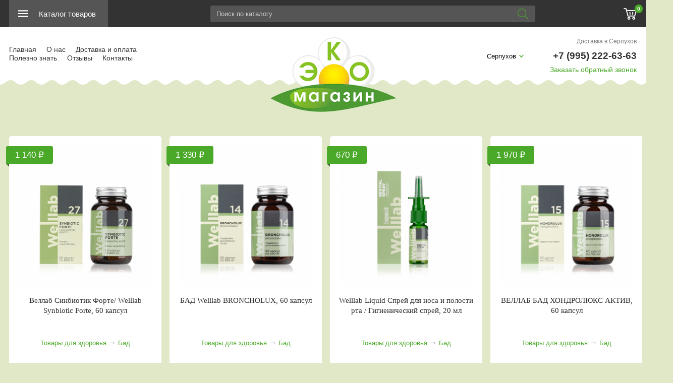

--- FILE ---
content_type: text/html; charset=utf-8
request_url: https://serpykhov.magazin-bezhimii.ru/
body_size: 9834
content:
<!DOCTYPE html>
<html lang="ru">
<head> 
                <title>Интернет-магазин экологически чистых товаров в Серпухове</title>
                
                
				<meta charset="utf-8" />
                <meta name="Description" content="Магазин экологически чистых товаров" />
                <meta name="Keywords" content="Магазин экологически чистых товаров" />
		<meta name='yandex-verification' content='77ac6fa7e1aca1dd' />
		<meta name="viewport" content="width=device-width, initial-scale=1, user-scalable=no" />
		 
		

				
	<link rel="stylesheet" href="/cash/style17.css" type="text/css" media="screen" />




	

	




 
</head>

<body style='background:#ededed'>
        
 <nav style="" class="pushy pushy-left"><ul><ul><li><a style='color:#fff' href='/'>Главная</a></li><li><a style='color:#fff;' href='/catalog/kosmetika'>Косметика</a></li><li><a style='color:#fff;' href='/catalog/bytovye-sredstva'>Бытовые средства</a></li><li><a style='color:#fff;' href='/catalog/ukhod-za-polostu-rta'>Уход за полостью рта</a></li><li><a style='color:#fff;' href='/catalog/ukhod-za-detmi'>Уход за детьми</a></li><li><a style='color:#fff;' href='/catalog/bioprodukty'>Биопродукты</a></li><li><a style='color:#fff;' href='/catalog/zhenskaya-gigiena'>Женская гигиена</a></li><li><a style='color:#fff;' href='/catalog/tovary-dlya-doma'>Товары для дома</a></li><li><a style='color:#fff;' href='/catalog/efirnye-masla'>Ароматерапия</a></li><li><a style='color:#fff;' href='/catalog/tovary-dlya-zdorovya'>Товары для здоровья</a></li></ul><li><a style='color:#fff' href=''></a></li></ul></nav>
<div class="site-overlay"></div>		<div id="container_out">
					<div id="menu_top">
	<div id="menu_top2"><div class="my-flex-container">
	
	<div class="my-flex-block"><div id="top_menu2"><div class="menu-btn">&nbsp;</div></div><div class="prime_menu2"><a class='add_cat2' rel='' href='/catalog'><span>Каталог товаров</span></a></div></div><div class="my-flex-block" style="flex-grow:3;"><div class="search_desc">

<form action="/view_search.php" method="GET" id="search_form">	

<div style="padding-left:30px;margin-top:0px">
		
<input placeholder="Поиск по каталогу" type="text" id="input_search" autocomplete="off" name="search_s" style="width:calc(100% - 35px);position:relative;" value="" />
<input type="submit" name="submit_search" id="submit_search" value="&nbsp;"  title="Найти" />
		<div id="result_search" style="display:none"></div>
</div>	
</form>


</div>	
	</div><div class="my-flex-block"><a href="#" id="search_mobile">&nbsp;</a><span id="search_mobile_out"></span><div id="cart_bottom_div"><div class="card_empty">
<div class="cart_bord_right">&nbsp;<span>0</span></div>

</div></div></div></div>	
	
	</div>
	
<div class="popuprel13">
<div class="popuprel13_2">
<div class="popuprel13_3">
</div>
</div>
</div>


		</div>		
			<div style='width:100%;position:absolute;z-index:99999999999999999999999999999999999999999999999999999999999999999999999999999999999'><div style='max-width:1240px;margin:0 auto'><div id='open_menu3'></div></div></div><div id="header_out">

	<div id="header">

<div class="my-flex-container">
		<div class="my-flex-block">
	
	<ul id="cssmenu_top_right2" style="padding:20px 18px;max-width:370px"><li><a href='/'>Главная</a></li><li><a href='/o-magazine'>О нас</a></li><li><a href='/kak-kupit'>Доставка и оплата</a></li><li><a href='/chitaem-sostav'>Полезно знать</a></li><li><a href='/response'>Отзывы</a></li><li><a href='/kontakt'>Контакты</a></li></ul>


	</div>
<div class="my-flex-block">

<div id='logo_new'><a href='/'><img src='http://magazin-bezhimii.ru/content/photo/full/20230628135338.png' alt='Интернет-магазин экологически чистых товаров «Эко-Магазин»' title='Интернет-магазин экологически чистых товаров «Эко-Магазин»' /></a></div>	</div>

<div class="my-flex-block">
<div class="my-flex-block33">
	<div class='tel_out_3'>
	<!--<a href="#" class="add_call_post call_back_post">Перезвонить Вам?</a>-->
			<span id="geo_ipspan"></span>
<a href='#' id='change_gorod'>Серпухов</a>	</div>
	
	<div class='tel_out_4'>
<div class='tel_out'><div style="margin-bottom:14px"><a href="/kak-kupit" class="kak_kupit">Доставка в Серпухов</a></div><div class='tel_top2'>+7 (995) 222-63-63</div><div style="margin-top:9px"><a href="#" rel="" class="add_post_call">Заказать обратный звонок</a></div></div>
	</div></div>
	</div>
	</div>

	

	</div><!-- #header-->
	</div><!-- #header_out-->
	<div style='background:#e0e8c8 url(/content/volna.png) repeat-x bottom;height:10px'></div>	<div style="clear:both"></div>
	

	
<div id="wrapper_0">
			
            <div class='content1280_out'><div class='content1280' style='padding:70px 0px 20px 0px'><div id='slide_new'><div class="wrap_tovar"><div style='position:relative;'><div class='label_price'><span style='font-size:17px;font-weight: 300;color:#fff'>1 140 ₽</span></div><div class='categ_2'><a style='display:block;width:100%;height:100%;background: url(http://magazin-bezhimii.ru/content/photo/full/07027_img1.jpg) no-repeat top center;background-size: cover;height:280px;' title='Веллаб Синбиотик Форте/ Welllab Synbiotic Forte, 60 капсул' href='/catalog/tovary-dlya-zdorovya/bad/vellab-sinbiotik-forte--Welllab-synbiotic-forte-60-kapsul'><img src='http://magazin-bezhimii.ru/content/photo/full/07027_img1.jpg' alt='Веллаб Синбиотик Форте/ Welllab Synbiotic Forte, 60 капсул' /></a></div><div style='height:65px;overflow:hidden'><p class='categ_title'><a href='/catalog/tovary-dlya-zdorovya/bad/vellab-sinbiotik-forte--Welllab-synbiotic-forte-60-kapsul'>Веллаб Синбиотик Форте/ Welllab Synbiotic Forte, 60 капсул</a></p></div></div><div style='height:65px;overflow:hidden;margin-top:20px'><div style='padding:0px 18px;text-align:center'><a style='font-size:13px' href='/catalog/tovary-dlya-zdorovya'>Товары для здоровья</a> <span style='color:#999'>&rarr;</span> <a style='font-size:13px' href='/catalog/tovary-dlya-zdorovya/bad'>Бад</a></div></div></div><div class="wrap_tovar"><div style='position:relative;'><div class='label_price'><span style='font-size:17px;font-weight: 300;color:#fff'>1 330 ₽</span></div><div class='categ_2'><a style='display:block;width:100%;height:100%;background: url(http://magazin-bezhimii.ru/content/photo/full/07014_img1.jpg) no-repeat top center;background-size: cover;height:280px;' title='БАД Welllab BRONCHOLUX, 60 капсул' href='/catalog/tovary-dlya-zdorovya/bad/bad-Welllab-broncholux-60-kapsul'><img src='http://magazin-bezhimii.ru/content/photo/full/07014_img1.jpg' alt='БАД Welllab BRONCHOLUX, 60 капсул' /></a></div><div style='height:65px;overflow:hidden'><p class='categ_title'><a href='/catalog/tovary-dlya-zdorovya/bad/bad-Welllab-broncholux-60-kapsul'>БАД Welllab BRONCHOLUX, 60 капсул</a></p></div></div><div style='height:65px;overflow:hidden;margin-top:20px'><div style='padding:0px 18px;text-align:center'><a style='font-size:13px' href='/catalog/tovary-dlya-zdorovya'>Товары для здоровья</a> <span style='color:#999'>&rarr;</span> <a style='font-size:13px' href='/catalog/tovary-dlya-zdorovya/bad'>Бад</a></div></div></div><div class="wrap_tovar"><div style='position:relative;'><div class='label_price'><span style='font-size:17px;font-weight: 300;color:#fff'>670 ₽</span></div><div class='categ_2'><a style='display:block;width:100%;height:100%;background: url(http://magazin-bezhimii.ru/content/photo/full/00333_img1.jpg) no-repeat top center;background-size: cover;height:280px;' title='Welllab Liquid Спрей для носа и полости рта / Гигиенический спрей, 20 мл' href='/catalog/tovary-dlya-zdorovya/bad/Welllab-liquid-sprei-dlya-nosa-i-polosti-rta---gigienicheskii-sprei-20-ml'><img src='http://magazin-bezhimii.ru/content/photo/full/00333_img1.jpg' alt='Welllab Liquid Спрей для носа и полости рта / Гигиенический спрей, 20 мл' /></a></div><div style='height:65px;overflow:hidden'><p class='categ_title'><a href='/catalog/tovary-dlya-zdorovya/bad/Welllab-liquid-sprei-dlya-nosa-i-polosti-rta---gigienicheskii-sprei-20-ml'>Welllab Liquid Спрей для носа и полости рта / Гигиенический спрей, 20 мл</a></p></div></div><div style='height:65px;overflow:hidden;margin-top:20px'><div style='padding:0px 18px;text-align:center'><a style='font-size:13px' href='/catalog/tovary-dlya-zdorovya'>Товары для здоровья</a> <span style='color:#999'>&rarr;</span> <a style='font-size:13px' href='/catalog/tovary-dlya-zdorovya/bad'>Бад</a></div></div></div><div class="wrap_tovar"><div style='position:relative;'><div class='label_price'><span style='font-size:17px;font-weight: 300;color:#fff'>1 970 ₽</span></div><div class='categ_2'><a style='display:block;width:100%;height:100%;background: url(http://magazin-bezhimii.ru/content/photo/full/07041_img1.jpg) no-repeat top center;background-size: cover;height:280px;' title='ВЕЛЛАБ БАД ХОНДРОЛЮКС АКТИВ, 60 капсул' href='/catalog/tovary-dlya-zdorovya/bad/vellab-bad-khondroluks-aktiv-60-kapsul'><img src='http://magazin-bezhimii.ru/content/photo/full/07041_img1.jpg' alt='ВЕЛЛАБ БАД ХОНДРОЛЮКС АКТИВ, 60 капсул' /></a></div><div style='height:65px;overflow:hidden'><p class='categ_title'><a href='/catalog/tovary-dlya-zdorovya/bad/vellab-bad-khondroluks-aktiv-60-kapsul'>ВЕЛЛАБ БАД ХОНДРОЛЮКС АКТИВ, 60 капсул</a></p></div></div><div style='height:65px;overflow:hidden;margin-top:20px'><div style='padding:0px 18px;text-align:center'><a style='font-size:13px' href='/catalog/tovary-dlya-zdorovya'>Товары для здоровья</a> <span style='color:#999'>&rarr;</span> <a style='font-size:13px' href='/catalog/tovary-dlya-zdorovya/bad'>Бад</a></div></div></div><div class="wrap_tovar"><div style='position:relative;'><div class='label_price'><span style='font-size:17px;font-weight: 300;color:#fff'>1 190 ₽</span></div><div class='categ_2'><a style='display:block;width:100%;height:100%;background: url(http://magazin-bezhimii.ru/content/photo/full/07051_img1.jpg) no-repeat top center;background-size: cover;height:280px;' title='ВЕЛЛАБ БАД В- КОМПЛЕКС АКТИВ, 60 капсул' href='/catalog/tovary-dlya-zdorovya/bad/vellab-bad-v--kompleks-aktiv-60-kapsul'><img src='http://magazin-bezhimii.ru/content/photo/full/07051_img1.jpg' alt='ВЕЛЛАБ БАД В- КОМПЛЕКС АКТИВ, 60 капсул' /></a></div><div style='height:65px;overflow:hidden'><p class='categ_title'><a href='/catalog/tovary-dlya-zdorovya/bad/vellab-bad-v--kompleks-aktiv-60-kapsul'>ВЕЛЛАБ БАД В- КОМПЛЕКС АКТИВ, 60 капсул</a></p></div></div><div style='height:65px;overflow:hidden;margin-top:20px'><div style='padding:0px 18px;text-align:center'><a style='font-size:13px' href='/catalog/tovary-dlya-zdorovya'>Товары для здоровья</a> <span style='color:#999'>&rarr;</span> <a style='font-size:13px' href='/catalog/tovary-dlya-zdorovya/bad'>Бад</a></div></div></div><div class="wrap_tovar"><div style='position:relative;'><div class='label_price'><span style='font-size:17px;font-weight: 300;color:#fff'>1 760 ₽</span></div><div class='categ_2'><a style='display:block;width:100%;height:100%;background: url(http://magazin-bezhimii.ru/content/photo/full/07055_img1.jpg) no-repeat top center;background-size: cover;height:280px;' title='ВЕЛЛАБ БАД ИНДОЛ-3 ВИТА, 60 капсул' href='/catalog/tovary-dlya-zdorovya/bad/vellab-bad-indol-3-vita-60-kapsul'><img src='http://magazin-bezhimii.ru/content/photo/full/07055_img1.jpg' alt='ВЕЛЛАБ БАД ИНДОЛ-3 ВИТА, 60 капсул' /></a></div><div style='height:65px;overflow:hidden'><p class='categ_title'><a href='/catalog/tovary-dlya-zdorovya/bad/vellab-bad-indol-3-vita-60-kapsul'>ВЕЛЛАБ БАД ИНДОЛ-3 ВИТА, 60 капсул</a></p></div></div><div style='height:65px;overflow:hidden;margin-top:20px'><div style='padding:0px 18px;text-align:center'><a style='font-size:13px' href='/catalog/tovary-dlya-zdorovya'>Товары для здоровья</a> <span style='color:#999'>&rarr;</span> <a style='font-size:13px' href='/catalog/tovary-dlya-zdorovya/bad'>Бад</a></div></div></div><div class="wrap_tovar"><div style='position:relative;'><div class='label_price'><span style='font-size:17px;font-weight: 300;color:#fff'>1 850 ₽</span></div><div class='categ_2'><a style='display:block;width:100%;height:100%;background: url(http://magazin-bezhimii.ru/content/photo/full/07031_img1.jpg) no-repeat top center;background-size: cover;height:280px;' title='ВЕЛЛАБ БАД АНГИОЛЮКС ФОРТЕ, 60 капсул' href='/catalog/tovary-dlya-zdorovya/bad/vellab-bad-angioluks-forte-60-kapsul'><img src='http://magazin-bezhimii.ru/content/photo/full/07031_img1.jpg' alt='ВЕЛЛАБ БАД АНГИОЛЮКС ФОРТЕ, 60 капсул' /></a></div><div style='height:65px;overflow:hidden'><p class='categ_title'><a href='/catalog/tovary-dlya-zdorovya/bad/vellab-bad-angioluks-forte-60-kapsul'>ВЕЛЛАБ БАД АНГИОЛЮКС ФОРТЕ, 60 капсул</a></p></div></div><div style='height:65px;overflow:hidden;margin-top:20px'><div style='padding:0px 18px;text-align:center'><a style='font-size:13px' href='/catalog/tovary-dlya-zdorovya'>Товары для здоровья</a> <span style='color:#999'>&rarr;</span> <a style='font-size:13px' href='/catalog/tovary-dlya-zdorovya/bad'>Бад</a></div></div></div><div class="wrap_tovar"><div style='position:relative;'><div class='label_price'><span style='font-size:17px;font-weight: 300;color:#fff'>1 350 ₽</span></div><div class='categ_2'><a style='display:block;width:100%;height:100%;background: url(http://magazin-bezhimii.ru/content/photo/full/07035_img1.jpg) no-repeat top center;background-size: cover;height:280px;' title='ВЕЛЛАБ БАД С-КОМПЛЕКС ПЛЮС, 60 капсул' href='/catalog/tovary-dlya-zdorovya/bad/vellab-bad-s-kompleks-plus-60-kapsul'><img src='http://magazin-bezhimii.ru/content/photo/full/07035_img1.jpg' alt='ВЕЛЛАБ БАД С-КОМПЛЕКС ПЛЮС, 60 капсул' /></a></div><div style='height:65px;overflow:hidden'><p class='categ_title'><a href='/catalog/tovary-dlya-zdorovya/bad/vellab-bad-s-kompleks-plus-60-kapsul'>ВЕЛЛАБ БАД С-КОМПЛЕКС ПЛЮС, 60 капсул</a></p></div></div><div style='height:65px;overflow:hidden;margin-top:20px'><div style='padding:0px 18px;text-align:center'><a style='font-size:13px' href='/catalog/tovary-dlya-zdorovya'>Товары для здоровья</a> <span style='color:#999'>&rarr;</span> <a style='font-size:13px' href='/catalog/tovary-dlya-zdorovya/bad'>Бад</a></div></div></div><div class="wrap_tovar"><div style='position:relative;'><div class='label_price'><span style='font-size:17px;font-weight: 300;color:#fff'>1 350 ₽</span></div><div class='categ_2'><a style='display:block;width:100%;height:100%;background: url(http://magazin-bezhimii.ru/content/photo/full/07060_img1.jpg) no-repeat top center;background-size: cover;height:280px;' title='WELLLAB БАД АНТИСВИТ КОНТРОЛ, 60 капсул' href='/catalog/tovary-dlya-zdorovya/bad/Welllab-bad-antisvit-kontrol-60-kapsul'><img src='http://magazin-bezhimii.ru/content/photo/full/07060_img1.jpg' alt='WELLLAB БАД АНТИСВИТ КОНТРОЛ, 60 капсул' /></a></div><div style='height:65px;overflow:hidden'><p class='categ_title'><a href='/catalog/tovary-dlya-zdorovya/bad/Welllab-bad-antisvit-kontrol-60-kapsul'>WELLLAB БАД АНТИСВИТ КОНТРОЛ, 60 капсул</a></p></div></div><div style='height:65px;overflow:hidden;margin-top:20px'><div style='padding:0px 18px;text-align:center'><a style='font-size:13px' href='/catalog/tovary-dlya-zdorovya'>Товары для здоровья</a> <span style='color:#999'>&rarr;</span> <a style='font-size:13px' href='/catalog/tovary-dlya-zdorovya/bad'>Бад</a></div></div></div><div class="wrap_tovar"><div style='position:relative;'><div class='label_price'><span style='font-size:17px;font-weight: 300;color:#fff'>1 850 ₽</span></div><div class='categ_2'><a style='display:block;width:100%;height:100%;background: url(http://magazin-bezhimii.ru/content/photo/full/07029_img1.jpg) no-repeat top center;background-size: cover;height:280px;' title='ВЕЛЛАБ БАД КАРДИО КОМПЛЕКС, 60 капсул' href='/catalog/tovary-dlya-zdorovya/bad/vellab-bad-kardio-kompleks-60-kapsul'><img src='http://magazin-bezhimii.ru/content/photo/full/07029_img1.jpg' alt='ВЕЛЛАБ БАД КАРДИО КОМПЛЕКС, 60 капсул' /></a></div><div style='height:65px;overflow:hidden'><p class='categ_title'><a href='/catalog/tovary-dlya-zdorovya/bad/vellab-bad-kardio-kompleks-60-kapsul'>ВЕЛЛАБ БАД КАРДИО КОМПЛЕКС, 60 капсул</a></p></div></div><div style='height:65px;overflow:hidden;margin-top:20px'><div style='padding:0px 18px;text-align:center'><a style='font-size:13px' href='/catalog/tovary-dlya-zdorovya'>Товары для здоровья</a> <span style='color:#999'>&rarr;</span> <a style='font-size:13px' href='/catalog/tovary-dlya-zdorovya/bad'>Бад</a></div></div></div><div class="wrap_tovar"><div style='position:relative;'><div class='label_price'><span style='font-size:17px;font-weight: 300;color:#fff'>1 480 ₽</span></div><div class='categ_2'><a style='display:block;width:100%;height:100%;background: url(http://magazin-bezhimii.ru/content/photo/full/07012_img1.jpg) no-repeat top center;background-size: cover;height:280px;' title='БАД Welllab DIGESTORIUM, 60 капсул' href='/catalog/tovary-dlya-zdorovya/bad/bad-Welllab-digestorium-60-kapsul'><img src='http://magazin-bezhimii.ru/content/photo/full/07012_img1.jpg' alt='БАД Welllab DIGESTORIUM, 60 капсул' /></a></div><div style='height:65px;overflow:hidden'><p class='categ_title'><a href='/catalog/tovary-dlya-zdorovya/bad/bad-Welllab-digestorium-60-kapsul'>БАД Welllab DIGESTORIUM, 60 капсул</a></p></div></div><div style='height:65px;overflow:hidden;margin-top:20px'><div style='padding:0px 18px;text-align:center'><a style='font-size:13px' href='/catalog/tovary-dlya-zdorovya'>Товары для здоровья</a> <span style='color:#999'>&rarr;</span> <a style='font-size:13px' href='/catalog/tovary-dlya-zdorovya/bad'>Бад</a></div></div></div><div class="wrap_tovar"><div style='position:relative;'><div class='label_price'><span style='font-size:17px;font-weight: 300;color:#fff'>1 520 ₽</span></div><div class='categ_2'><a style='display:block;width:100%;height:100%;background: url(http://magazin-bezhimii.ru/content/photo/full/07036_img1.jpg) no-repeat top center;background-size: cover;height:280px;' title='ВЕЛЛАБ БАД АНТИСОР АКТИВ, 60 капсул' href='/catalog/tovary-dlya-zdorovya/bad/vellab-bad-antisor-aktiv-60-kapsul'><img src='http://magazin-bezhimii.ru/content/photo/full/07036_img1.jpg' alt='ВЕЛЛАБ БАД АНТИСОР АКТИВ, 60 капсул' /></a></div><div style='height:65px;overflow:hidden'><p class='categ_title'><a href='/catalog/tovary-dlya-zdorovya/bad/vellab-bad-antisor-aktiv-60-kapsul'>ВЕЛЛАБ БАД АНТИСОР АКТИВ, 60 капсул</a></p></div></div><div style='height:65px;overflow:hidden;margin-top:20px'><div style='padding:0px 18px;text-align:center'><a style='font-size:13px' href='/catalog/tovary-dlya-zdorovya'>Товары для здоровья</a> <span style='color:#999'>&rarr;</span> <a style='font-size:13px' href='/catalog/tovary-dlya-zdorovya/bad'>Бад</a></div></div></div><div class="wrap_tovar"><div style='position:relative;'><div class='label_price'><span style='font-size:17px;font-weight: 300;color:#fff'>760 ₽</span></div><div class='categ_2'><a style='display:block;width:100%;height:100%;background: url(http://magazin-bezhimii.ru/content/photo/full/07122_img1.jpg) no-repeat top center;background-size: cover;height:280px;' title='БАД Mumiyo with chlorella, spirulina & royal jelly, 30 капсул' href='/catalog/tovary-dlya-zdorovya/bad/bad-mumiyo-with-chlorella-spirulina---royal-jelly-30-kapsul'><img src='http://magazin-bezhimii.ru/content/photo/full/07122_img1.jpg' alt='БАД Mumiyo with chlorella, spirulina & royal jelly, 30 капсул' /></a></div><div style='height:65px;overflow:hidden'><p class='categ_title'><a href='/catalog/tovary-dlya-zdorovya/bad/bad-mumiyo-with-chlorella-spirulina---royal-jelly-30-kapsul'>БАД Mumiyo with chlorella, spirulina & royal jelly, 30 капсул</a></p></div></div><div style='height:65px;overflow:hidden;margin-top:20px'><div style='padding:0px 18px;text-align:center'><a style='font-size:13px' href='/catalog/tovary-dlya-zdorovya'>Товары для здоровья</a> <span style='color:#999'>&rarr;</span> <a style='font-size:13px' href='/catalog/tovary-dlya-zdorovya/bad'>Бад</a></div></div></div><div class="wrap_tovar"><div style='position:relative;'><div class='label_price'><span style='font-size:17px;font-weight: 300;color:#fff'>1 190 ₽</span></div><div class='categ_2'><a style='display:block;width:100%;height:100%;background: url(http://magazin-bezhimii.ru/content/photo/full/07054_img1.jpg) no-repeat top center;background-size: cover;height:280px;' title='ВЕЛЛАБ БАД ИммуноХИТ АКТИВ, 60 капсул' href='/catalog/tovary-dlya-zdorovya/bad/vellab-bad-immunokhit-aktiv-60-kapsul'><img src='http://magazin-bezhimii.ru/content/photo/full/07054_img1.jpg' alt='ВЕЛЛАБ БАД ИммуноХИТ АКТИВ, 60 капсул' /></a></div><div style='height:65px;overflow:hidden'><p class='categ_title'><a href='/catalog/tovary-dlya-zdorovya/bad/vellab-bad-immunokhit-aktiv-60-kapsul'>ВЕЛЛАБ БАД ИммуноХИТ АКТИВ, 60 капсул</a></p></div></div><div style='height:65px;overflow:hidden;margin-top:20px'><div style='padding:0px 18px;text-align:center'><a style='font-size:13px' href='/catalog/tovary-dlya-zdorovya'>Товары для здоровья</a> <span style='color:#999'>&rarr;</span> <a style='font-size:13px' href='/catalog/tovary-dlya-zdorovya/bad'>Бад</a></div></div></div><div class="wrap_tovar"><div style='position:relative;'><div class='label_price'><span style='font-size:17px;font-weight: 300;color:#fff'>2 350 ₽</span></div><div class='categ_2'><a style='display:block;width:100%;height:100%;background: url(http://magazin-bezhimii.ru/content/photo/full/06093_img1.jpg) no-repeat top center;background-size: cover;height:280px;' title='Green Fiber CARE SET Laska Mini Набор для очищения кожи лица, шеи и декольте' href='/catalog/tovary-dlya-doma/salfetki/green-fiber-care-set-laska-mini-nabor-dlya-ochischeniya-kozhi-lica-shei-i-dekolte'><img src='http://magazin-bezhimii.ru/content/photo/full/06093_img1.jpg' alt='Green Fiber CARE SET Laska Mini Набор для очищения кожи лица, шеи и декольте' /></a></div><div style='height:65px;overflow:hidden'><p class='categ_title'><a href='/catalog/tovary-dlya-doma/salfetki/green-fiber-care-set-laska-mini-nabor-dlya-ochischeniya-kozhi-lica-shei-i-dekolte'>Green Fiber CARE SET Laska Mini Набор для очищения кожи лица, шеи и декольте</a></p></div></div><div style='height:65px;overflow:hidden;margin-top:20px'><div style='padding:0px 18px;text-align:center'><a style='font-size:13px' href='/catalog/tovary-dlya-doma'>Товары для дома</a> <span style='color:#999'>&rarr;</span> <a style='font-size:13px' href='/catalog/tovary-dlya-doma/salfetki'>Салфетки</a></div></div></div><div class="wrap_tovar"><div style='position:relative;'><div class='label_price'><span style='font-size:17px;font-weight: 300;color:#fff'>1 120 ₽</span></div><div class='categ_2'><a style='display:block;width:100%;height:100%;background: url(http://magazin-bezhimii.ru/content/photo/full/07128_img1.jpg) no-repeat top center;background-size: cover;height:280px;' title='БАД Веллаб Кальций & K2/ Welllab Calcium & K2, 60 капсул' href='/catalog/tovary-dlya-zdorovya/bad/bad-vellab-kalcii---k2--Welllab-calcium---k2-60-kapsul'><img src='http://magazin-bezhimii.ru/content/photo/full/07128_img1.jpg' alt='БАД Веллаб Кальций & K2/ Welllab Calcium & K2, 60 капсул' /></a></div><div style='height:65px;overflow:hidden'><p class='categ_title'><a href='/catalog/tovary-dlya-zdorovya/bad/bad-vellab-kalcii---k2--Welllab-calcium---k2-60-kapsul'>БАД Веллаб Кальций & K2/ Welllab Calcium & K2, 60 капсул</a></p></div></div><div style='height:65px;overflow:hidden;margin-top:20px'><div style='padding:0px 18px;text-align:center'><a style='font-size:13px' href='/catalog/tovary-dlya-zdorovya'>Товары для здоровья</a> <span style='color:#999'>&rarr;</span> <a style='font-size:13px' href='/catalog/tovary-dlya-zdorovya/bad'>Бад</a></div></div></div><div class="wrap_tovar"><div style='position:relative;'><div class='label_price'><span style='font-size:17px;font-weight: 300;color:#fff'>1 200 ₽</span></div><div class='categ_2'><a style='display:block;width:100%;height:100%;background: url(http://magazin-bezhimii.ru/content/photo/full/06090_img1.jpg) no-repeat top center;background-size: cover;height:280px;' title='Green Fiber CARE 6, Варежка мягкая коралловая' href='/catalog/tovary-dlya-doma/salfetki/green-fiber-care-6-varezhka-myagkaya-korallovaya'><img src='http://magazin-bezhimii.ru/content/photo/full/06090_img1.jpg' alt='Green Fiber CARE 6, Варежка мягкая коралловая' /></a></div><div style='height:65px;overflow:hidden'><p class='categ_title'><a href='/catalog/tovary-dlya-doma/salfetki/green-fiber-care-6-varezhka-myagkaya-korallovaya'>Green Fiber CARE 6, Варежка мягкая коралловая</a></p></div></div><div style='height:65px;overflow:hidden;margin-top:20px'><div style='padding:0px 18px;text-align:center'><a style='font-size:13px' href='/catalog/tovary-dlya-doma'>Товары для дома</a> <span style='color:#999'>&rarr;</span> <a style='font-size:13px' href='/catalog/tovary-dlya-doma/salfetki'>Салфетки</a></div></div></div><div class="wrap_tovar"><div style='position:relative;'><div class='label_price'><span style='font-size:17px;font-weight: 300;color:#fff'>690 ₽</span></div><div class='categ_2'><a style='display:block;width:100%;height:100%;background: url(http://magazin-bezhimii.ru/content/photo/full/07121_img1.jpg) no-repeat top center;background-size: cover;height:280px;' title='БАД Welllab Element Dihydroquercetin with A, C, E, 30 капсул' href='/catalog/tovary-dlya-zdorovya/bad/bad-Welllab-element-dihydroquercetin-with-a-c-e-30-kapsul'><img src='http://magazin-bezhimii.ru/content/photo/full/07121_img1.jpg' alt='БАД Welllab Element Dihydroquercetin with A, C, E, 30 капсул' /></a></div><div style='height:65px;overflow:hidden'><p class='categ_title'><a href='/catalog/tovary-dlya-zdorovya/bad/bad-Welllab-element-dihydroquercetin-with-a-c-e-30-kapsul'>БАД Welllab Element Dihydroquercetin with A, C, E, 30 капсул</a></p></div></div><div style='height:65px;overflow:hidden;margin-top:20px'><div style='padding:0px 18px;text-align:center'><a style='font-size:13px' href='/catalog/tovary-dlya-zdorovya'>Товары для здоровья</a> <span style='color:#999'>&rarr;</span> <a style='font-size:13px' href='/catalog/tovary-dlya-zdorovya/bad'>Бад</a></div></div></div><div class="wrap_tovar"><div style='position:relative;'><div class='label_price'><span style='font-size:17px;font-weight: 300;color:#fff'>1 500 ₽</span></div><div class='categ_2'><a style='display:block;width:100%;height:100%;background: url(http://magazin-bezhimii.ru/content/photo/full/07053_img1.jpg) no-repeat top center;background-size: cover;height:280px;' title='Welllab VISION COMPLEX' href='/catalog/tovary-dlya-zdorovya/bad/Welllab-vision-complex'><img src='http://magazin-bezhimii.ru/content/photo/full/07053_img1.jpg' alt='Welllab VISION COMPLEX' /></a></div><div style='height:65px;overflow:hidden'><p class='categ_title'><a href='/catalog/tovary-dlya-zdorovya/bad/Welllab-vision-complex'>Welllab VISION COMPLEX</a></p></div></div><div style='height:65px;overflow:hidden;margin-top:20px'><div style='padding:0px 18px;text-align:center'><a style='font-size:13px' href='/catalog/tovary-dlya-zdorovya'>Товары для здоровья</a> <span style='color:#999'>&rarr;</span> <a style='font-size:13px' href='/catalog/tovary-dlya-zdorovya/bad'>Бад</a></div></div></div><div class="wrap_tovar"><div style='position:relative;'><div class='label_price'><span style='font-size:17px;font-weight: 300;color:#fff'>1 290 ₽</span></div><div class='categ_2'><a style='display:block;width:100%;height:100%;background: url(http://magazin-bezhimii.ru/content/photo/full/06072_img1.jpg) no-repeat top center;background-size: cover;height:280px;' title='Green Fiber AUTO A5, Автополотенце для сухой уборки, серо-зеленое' href='/catalog/tovary-dlya-doma/salfetki/green-fiber-auto-a5-avtopolotence-dlya-sukhoi-uborki-sero-zelenoe'><img src='http://magazin-bezhimii.ru/content/photo/full/06072_img1.jpg' alt='Green Fiber AUTO A5, Автополотенце для сухой уборки, серо-зеленое' /></a></div><div style='height:65px;overflow:hidden'><p class='categ_title'><a href='/catalog/tovary-dlya-doma/salfetki/green-fiber-auto-a5-avtopolotence-dlya-sukhoi-uborki-sero-zelenoe'>Green Fiber AUTO A5, Автополотенце для сухой уборки, серо-зеленое</a></p></div></div><div style='height:65px;overflow:hidden;margin-top:20px'><div style='padding:0px 18px;text-align:center'><a style='font-size:13px' href='/catalog/tovary-dlya-doma'>Товары для дома</a> <span style='color:#999'>&rarr;</span> <a style='font-size:13px' href='/catalog/tovary-dlya-doma/salfetki'>Салфетки</a></div></div></div>






</div></div></div>			
			
			
        



			

	<div id="middle444">
		
	<div id="middle2">
	
	<div class="middle_0"><div id="container">
			<div id="content">
			<div id="content0">	
	<div><div><div style='background:#e0e8c8 url(/content/volna_top.png) repeat-x bottom;height:10px'></div><div style='background:#fff'><div style='max-width:1280px;margin:0 auto;padding:0px 0px 30px 0px;text-align:center'><div style='padding:40px 18px 20px 18px'><h1>Интернет - магазин натуральных товаров&nbsp;</h1>
<p>Здесь вы всегда сможете сделать правильный выбор только натуральных и полезных товаров!&nbsp;</p>
<p><span style="letter-spacing: 0em;">Мы отправляем заказы не только по россии, но и во все страны (почтой, до пунктов самовывоза,транспортными компаниями, курьерской службой) <br />вы можете оплатить свой заказ при получении (наложенным платежом)!&nbsp;<br /></span><span style="letter-spacing: 0em;">Заказы отправляются только после согласования стоимости и условий отправки!</span></p></div></div></div><div style='background:#fff'><div style='max-width:1280px;margin:0 auto;padding:0px 0px 60px 0px;text-align:center'><div style='padding:0px 18px 20px 18px;'><h2>Каталог продукции</h2></div><div style='padding:0px 0px 0px 0px'><div id='open_subcat_out333' style='margin:0px 0px;padding:0'><div class='cat_50_index'><div class='cat_01_index'><div class='cat_00_index_img' style='background: url(http://magazin-bezhimii.ru/content/photo/full/202307031636141.png) no-repeat top center;background-size: cover;height:230px;'><a style='display:block;width:100%;height:100%;text-decoration:none' title='Косметика' href='/catalog/kosmetika'>&nbsp;</a></div><div class='cat_01_a'><a href='/catalog/kosmetika'>Косметика</a></div>
			<div style='margin-top:5px;font-size:13px;height:30px;text-align:left'><div><a class='cat_01_a2' href='/catalog/kosmetika/naturalnaya-kosmetika-dlya-lica'>Косметика для лица</a><a class='cat_01_a2' href='/catalog/kosmetika/naturalnye-dezodoranty'>Дезодоранты</a><a class='cat_01_a2' href='/catalog/kosmetika/naturalnaya-kosmetika-dlya-tela'>Косметика для тела</a><a class='cat_01_a2' href='/catalog/kosmetika/organicheskaya-kosmetika-dlya-volos'>Косметика для волос</a><a class='cat_01_a2' href='/catalog/kosmetika/naturalnaya-dekorativnaya-kosmetika'>Декоративная косметика</a><a class='cat_01_a2' href='/catalog/kosmetika'>Еще</a></div></div>
			</div>
			</div><div class='cat_00_index'><div class='cat_01_index'><div class='cat_00_index_img' style='background: url(http://magazin-bezhimii.ru/content/photo/full/202307031642531.png) no-repeat top center;background-size: cover;height:230px;'><a style='display:block;width:100%;height:100%;text-decoration:none' title='Бытовые средства' href='/catalog/bytovye-sredstva'>&nbsp;</a></div><div class='cat_01_a'><a href='/catalog/bytovye-sredstva'>Бытовые средства</a></div>
			<div style='margin-top:5px;font-size:13px;height:30px;text-align:left'><div><a class='cat_01_a2' href='/catalog/bytovye-sredstva/naturalnye-sredstva-dlya-stirki'>Средства для стирки</a><a class='cat_01_a2' href='/catalog/bytovye-sredstva/naturalnye-sredstva-dlya-uborki'>Средства для уборки</a><a class='cat_01_a2' href='/catalog/bytovye-sredstva/naturalnye-sredstva-dlya-mytya-posudy'>Средства для мытья посуды</a></div></div>
			</div>
			</div><div class='cat_00_index'><div class='cat_01_index'><div class='cat_00_index_img' style='background: url(http://magazin-bezhimii.ru/content/photo/full/202307031644541.png) no-repeat top center;background-size: cover;height:230px;'><a style='display:block;width:100%;height:100%;text-decoration:none' title='Уход за полостью рта' href='/catalog/ukhod-za-polostu-rta'>&nbsp;</a></div><div class='cat_01_a'><a href='/catalog/ukhod-za-polostu-rta'>Уход за полостью рта</a></div>
			<div style='margin-top:5px;font-size:13px;height:30px;text-align:left'><div><a class='cat_01_a2' href='/catalog/ukhod-za-polostu-rta/naturalnye-zubnye-pasty'>Натуральные зубные пасты</a><a class='cat_01_a2' href='/catalog/ukhod-za-polostu-rta/zubnye-poroshki'>Зубные порошки</a></div></div>
			</div>
			</div><div class='cat_00_index'><div class='cat_01_index'><div class='cat_00_index_img' style='background: url(http://magazin-bezhimii.ru/content/photo/full/202307031646051.png) no-repeat top center;background-size: cover;height:230px;'><a style='display:block;width:100%;height:100%;text-decoration:none' title='Уход за детьми' href='/catalog/ukhod-za-detmi'>&nbsp;</a></div><div class='cat_01_a'><a href='/catalog/ukhod-za-detmi'>Уход за детьми</a></div>
			<div style='margin-top:5px;font-size:13px;height:30px;text-align:left'><div><a class='cat_01_a2' href='/catalog/ukhod-za-detmi/kosmetika'>Косметика</a><a class='cat_01_a2' href='/catalog/ukhod-za-detmi/dlya-kupaniya'>Для купания</a><a class='cat_01_a2' href='/catalog/ukhod-za-detmi/dlya-stirki'>Для стирки</a><a class='cat_01_a2' href='/catalog/ukhod-za-detmi'>Еще</a></div></div>
			</div>
			</div><div class='cat_50_index'><div class='cat_01_index'><div class='cat_00_index_img' style='background: url(http://magazin-bezhimii.ru/content/photo/full/202307041620321.png) no-repeat top center;background-size: cover;height:230px;'><a style='display:block;width:100%;height:100%;text-decoration:none' title='Биопродукты' href='/catalog/bioprodukty'>&nbsp;</a></div><div class='cat_01_a'><a href='/catalog/bioprodukty'>Биопродукты</a></div>
			<div style='margin-top:5px;font-size:13px;height:30px;text-align:left'><div><a class='cat_01_a2' href='/catalog/bioprodukty/chai'>Чай</a><a class='cat_01_a2' href='/catalog/bioprodukty/funkcionalnoe-pitanie'>Функциональное питание</a><a class='cat_01_a2' href='/catalog/bioprodukty/ledency-i-napitki'>Леденцы и напитки</a></div></div>
			</div>
			</div><div class='cat_00_index'><div class='cat_01_index'><div class='cat_00_index_img' style='background: url(http://magazin-bezhimii.ru/content/photo/full/202307031648571.png) no-repeat top center;background-size: cover;height:230px;'><a style='display:block;width:100%;height:100%;text-decoration:none' title='Женская гигиена' href='/catalog/zhenskaya-gigiena'>&nbsp;</a></div><div class='cat_01_a'><a href='/catalog/zhenskaya-gigiena'>Женская гигиена</a></div>
			<div style='margin-top:5px;font-size:13px;height:30px;text-align:left'><div><a class='cat_01_a2' href='/catalog/zhenskaya-gigiena/prokladki'>Прокладки</a><a class='cat_01_a2' href='/catalog/zhenskaya-gigiena/kremy-geli-mylo-maslo'>Средства для женской интимной гигиены</a></div></div>
			</div>
			</div><div class='cat_50_index'><div class='cat_01_index'><div class='cat_00_index_img' style='background: url(http://magazin-bezhimii.ru/content/photo/full/202307041617421.png) no-repeat top center;background-size: cover;height:230px;'><a style='display:block;width:100%;height:100%;text-decoration:none' title='Товары для дома' href='/catalog/tovary-dlya-doma'>&nbsp;</a></div><div class='cat_01_a'><a href='/catalog/tovary-dlya-doma'>Товары для дома</a></div>
			<div style='margin-top:5px;font-size:13px;height:30px;text-align:left'><div><a class='cat_01_a2' href='/catalog/tovary-dlya-doma/salfetki'>Салфетки</a><a class='cat_01_a2' href='/catalog/tovary-dlya-doma/shvabry'>Швабры</a></div></div>
			</div>
			</div><div class='cat_00_index'><div class='cat_01_index'><div class='cat_00_index_img' style='background: url(http://magazin-bezhimii.ru/content/photo/full/202307041630021.png) no-repeat top center;background-size: cover;height:230px;'><a style='display:block;width:100%;height:100%;text-decoration:none' title='Ароматерапия' href='/catalog/efirnye-masla'>&nbsp;</a></div><div class='cat_01_a'><a href='/catalog/efirnye-masla'>Ароматерапия</a></div>
			<div style='margin-top:5px;font-size:13px;height:30px;text-align:left'><div><a class='cat_01_a2' href='/catalog/efirnye-masla/efirnye-masla'>Эфирные масла</a><a class='cat_01_a2' href='/catalog/efirnye-masla/aromarollery'>Аромароллеры</a><a class='cat_01_a2' href='/catalog/efirnye-masla/sredstva-ot-komarov'>Средства от комаров</a></div></div>
			</div>
			</div><div class='cat_00_index'><div class='cat_01_index'><div class='cat_00_index_img' style='background: url(http://magazin-bezhimii.ru/content/photo/full/202307041633591.png) no-repeat top center;background-size: cover;height:230px;'><a style='display:block;width:100%;height:100%;text-decoration:none' title='Товары для здоровья' href='/catalog/tovary-dlya-zdorovya'>&nbsp;</a></div><div class='cat_01_a'><a href='/catalog/tovary-dlya-zdorovya'>Товары для здоровья</a></div>
			<div style='margin-top:5px;font-size:13px;height:30px;text-align:left'></div>
			</div>
			</div></div></div><p><a class="slide_a" href="/catalog/">Показать полный каталог</a></p></div></div><div style='background:#e0e8c8 url(/content/volna.png) repeat-x bottom;height:10px'></div><div style='background:#e0e8c8'><div style='max-width:1280px;margin:0 auto;padding:0px 0px 40px 0px'><div><div style='padding:45px 18px 45px 18px;text-align:center'><h2>Производители</h2></div><div class='sob-width'><div class='photo_slide_out_index'><div class='photo_slide_out'><div class='photo_slide_img' style='background: url(http://magazin-bezhimii.ru//content/photo/full/20230703135935.png) no-repeat center center;background-size: contain;'><a style='display:block;width:100%;height:100%' href='/brand/hemp-beauty-collection'>&nbsp;</a></div></div>
					 <div class='photo_slide_title'><a href='/brand/hemp-beauty-collection'>Hemp Beauty Collection</a></div>
					 
					 <div class='photo_slide_title_kol'>16 товаров</div>
					 
					 </div><div class='photo_slide_out_index'><div class='photo_slide_out'><div class='photo_slide_img' style='background: url(http://magazin-bezhimii.ru//content/photo/full/202307031525201.png) no-repeat center center;background-size: contain;'><a style='display:block;width:100%;height:100%' href='/brand/happy-dew'>&nbsp;</a></div></div>
					 <div class='photo_slide_title'><a href='/brand/happy-dew'>Happy Dew</a></div>
					 
					 <div class='photo_slide_title_kol'>18 товаров</div>
					 
					 </div><div class='photo_slide_out_index'><div class='photo_slide_out'><div class='photo_slide_img' style='background: url(http://magazin-bezhimii.ru//content/photo/full/202307031541571.png) no-repeat center center;background-size: contain;'><a style='display:block;width:100%;height:100%' href='/brand/nice-code'>&nbsp;</a></div></div>
					 <div class='photo_slide_title'><a href='/brand/nice-code'>Nice Code</a></div>
					 
					 <div class='photo_slide_title_kol'>6 товаров</div>
					 
					 </div><div class='photo_slide_out_index'><div class='photo_slide_out'><div class='photo_slide_img' style='background: url(http://magazin-bezhimii.ru//content/photo/full/202307031549461.png) no-repeat center center;background-size: contain;'><a style='display:block;width:100%;height:100%' href='/brand/sharme'>&nbsp;</a></div></div>
					 <div class='photo_slide_title'><a href='/brand/sharme'>Sharme</a></div>
					 
					 <div class='photo_slide_title_kol'>60 товаров</div>
					 
					 </div><div class='photo_slide_out_index'><div class='photo_slide_out'><div class='photo_slide_img' style='background: url(http://magazin-bezhimii.ru//content/photo/full/202307031444391.png) no-repeat center center;background-size: contain;'><a style='display:block;width:100%;height:100%' href='/brand/anny-rey'>&nbsp;</a></div></div>
					 <div class='photo_slide_title'><a href='/brand/anny-rey'>Anny Rey</a></div>
					 
					 <div class='photo_slide_title_kol'>12 товаров</div>
					 
					 </div><div class='photo_slide_out_index'><div class='photo_slide_out'><div class='photo_slide_img' style='background: url(http://magazin-bezhimii.ru//content/photo/full/202307031506411.png) no-repeat center center;background-size: contain;'><a style='display:block;width:100%;height:100%' href='/brand/biotrim'>&nbsp;</a></div></div>
					 <div class='photo_slide_title'><a href='/brand/biotrim'>BioTrim</a></div>
					 
					 <div class='photo_slide_title_kol'>10 товаров</div>
					 
					 </div><div class='photo_slide_out_index'><div class='photo_slide_out'><div class='photo_slide_img' style='background: url(http://magazin-bezhimii.ru//content/photo/full/202307031514231.png) no-repeat center center;background-size: contain;'><a style='display:block;width:100%;height:100%' href='/brand/foet'>&nbsp;</a></div></div>
					 <div class='photo_slide_title'><a href='/brand/foet'>Foet</a></div>
					 
					 <div class='photo_slide_title_kol'>28 товаров</div>
					 
					 </div><div class='photo_slide_out_index'><div class='photo_slide_out'><div class='photo_slide_img' style='background: url(http://magazin-bezhimii.ru//content/photo/full/202307031554461.png) no-repeat center center;background-size: contain;'><a style='display:block;width:100%;height:100%' href='/brand/totty'>&nbsp;</a></div></div>
					 <div class='photo_slide_title'><a href='/brand/totty'>Totty</a></div>
					 
					 <div class='photo_slide_title_kol'>5 товаров</div>
					 
					 </div><div class='photo_slide_out_index'><div class='photo_slide_out'><div class='photo_slide_img' style='background: url(http://magazin-bezhimii.ru//content/photo/full/202307031552011.png) no-repeat center center;background-size: contain;'><a style='display:block;width:100%;height:100%' href='/brand/teavitall'>&nbsp;</a></div></div>
					 <div class='photo_slide_title'><a href='/brand/teavitall'>TeaVitall</a></div>
					 
					 <div class='photo_slide_title_kol'>31 товар</div>
					 
					 </div><div class='photo_slide_out_index'><div class='photo_slide_out'><div class='photo_slide_img' style='background: url(http://magazin-bezhimii.ru//content/photo/full/202307031454071.png) no-repeat center center;background-size: contain;'><a style='display:block;width:100%;height:100%' href='/brand/balancer'>&nbsp;</a></div></div>
					 <div class='photo_slide_title'><a href='/brand/balancer'>Balancer</a></div>
					 
					 <div class='photo_slide_title_kol'>26 товаров</div>
					 
					 </div><div class='photo_slide_out_index'><div class='photo_slide_out'><div class='photo_slide_img' style='background: url(http://magazin-bezhimii.ru//content/photo/full/202307031535131.png) no-repeat center center;background-size: contain;'><a style='display:block;width:100%;height:100%' href='/brand/healthberry'>&nbsp;</a></div></div>
					 <div class='photo_slide_title'><a href='/brand/healthberry'>Healthberry</a></div>
					 
					 <div class='photo_slide_title_kol'>13 товаров</div>
					 
					 </div><div class='photo_slide_out_index'><div class='photo_slide_out'><div class='photo_slide_img' style='background: url(http://magazin-bezhimii.ru//content/photo/full/202307031540001.png) no-repeat center center;background-size: contain;'><a style='display:block;width:100%;height:100%' href='/brand/intilia'>&nbsp;</a></div></div>
					 <div class='photo_slide_title'><a href='/brand/intilia'>Intilia</a></div>
					 
					 <div class='photo_slide_title_kol'>2 товара</div>
					 
					 </div><div class='photo_slide_out_index'><div class='photo_slide_out'><div class='photo_slide_img' style='background: url(http://magazin-bezhimii.ru//content/photo/full/20230703170740.png) no-repeat center center;background-size: contain;'><a style='display:block;width:100%;height:100%' href='/brand/green-fiber'>&nbsp;</a></div></div>
					 <div class='photo_slide_title'><a href='/brand/green-fiber'>Green Fiber</a></div>
					 
					 <div class='photo_slide_title_kol'>103 товара</div>
					 
					 </div><div class='photo_slide_out_index'><div class='photo_slide_out'><div class='photo_slide_img' style='background: url(http://magazin-bezhimii.ru//content/photo/full/20230704132846.png) no-repeat center center;background-size: contain;'><a style='display:block;width:100%;height:100%' href='/brand/aquamagic'>&nbsp;</a></div></div>
					 <div class='photo_slide_title'><a href='/brand/aquamagic'>Aquamagic</a></div>
					 
					 <div class='photo_slide_title_kol'>24 товара</div>
					 
					 </div><div class='photo_slide_out_index'><div class='photo_slide_out'><div class='photo_slide_img' style='background: url(http://magazin-bezhimii.ru//content/photo/full/20230704140103.png) no-repeat center center;background-size: contain;'><a style='display:block;width:100%;height:100%' href='/brand/Welllab'>&nbsp;</a></div></div>
					 <div class='photo_slide_title'><a href='/brand/Welllab'>Welllab</a></div>
					 
					 <div class='photo_slide_title_kol'>39 товаров</div>
					 
					 </div></div><p style="text-align:center"><a class="slide_a" href="/brand">Показать все</a></p></div></div></div><div style='background:#e0e8c8 url(/content/volna_top.png) repeat-x bottom;height:10px'></div><div style='background:#fff'><div style='max-width:1280px;margin:0 auto;padding:40px 0px 40px 0px;text-align:center'><div  style="max-width:1280px;margin:0 auto;padding:10px 0px;"><div style='padding:0px 18px 45px 18px;text-align:center'><h2>Отзывы наших покупателей</h2></div><div class='gallery2_out'><div class='sob-width'><div><div class="response_index_left">Заказываю уже второй раз, как всегда все на высоте, быстро отправили, положили приятный бонус, жаль только закрываются хороший магазин был ... <br /><a href="/response">Читать далее</a></div><div style="margin:20px 0px 0px 0px;font-size:15px;text-align:left"><img style='width:35px;border-radius:25px;float:left;margin:-5px 10px 0px 0px;border:1px solid #fff' src='/images/nophoto.gif' alt='' title='' /><div style="font-size:13px;margin:0px 40px 0px 0px;color:#333;font-weight: 600;"></div> 
				 <div style="font-size:13px;color:#999">10 марта 2021</div></div></div><div><div class="response_index_left">Заказ пришел быстро, качество хорошее плюс приятный бонус положили, хороший магазин, буду и дальше заказывать здесь. ... <br /><a href="/response">Читать далее</a></div><div style="margin:20px 0px 0px 0px;font-size:15px;text-align:left"><img style='width:35px;border-radius:25px;float:left;margin:-5px 10px 0px 0px;border:1px solid #fff' src='/images/nophoto.gif' alt='' title='' /><div style="font-size:13px;margin:0px 40px 0px 0px;color:#333;font-weight: 600;"></div> 
				 <div style="font-size:13px;color:#999">29 января 2021</div></div></div><div><div class="response_index_left">Все супер, получил заказ в лучшем виде! + всякие ништяки в подарок) Благодраю) Заказывал впервые Спирулину, до этого никогда не пробовал ее - сравнить не с чем, доверимся поставщик ... <br /><a href="/response">Читать далее</a></div><div style="margin:20px 0px 0px 0px;font-size:15px;text-align:left"><img style='width:35px;border-radius:25px;float:left;margin:-5px 10px 0px 0px;border:1px solid #fff' src='/images/nophoto.gif' alt='' title='' /><div style="font-size:13px;margin:0px 40px 0px 0px;color:#333;font-weight: 600;"></div> 
				 <div style="font-size:13px;color:#999">14 января 2021</div></div></div><div><div class="response_index_left">Очень довольна магазином! Благодарю за быструю доставку (27.11. заказала, 30.11 забрала в сдеке г.Самара) и качественные товары и отдельно спасибо за чай бонусом))) Буду заказывать ... <br /><a href="/response">Читать далее</a></div><div style="margin:20px 0px 0px 0px;font-size:15px;text-align:left"><img style='width:35px;border-radius:25px;float:left;margin:-5px 10px 0px 0px;border:1px solid #fff' src='/images/nophoto.gif' alt='' title='' /><div style="font-size:13px;margin:0px 40px 0px 0px;color:#333;font-weight: 600;"></div> 
				 <div style="font-size:13px;color:#999">30 ноября 2020</div></div></div><div><div class="response_index_left">Вчера попробовали смолку. Т.к. обычную жвачку своим детям мы не дадим, пока не женятся (шучу), а соседские жуют всякую дрянь - наш тоже хочет, а ему всего 4 года. Знающие стоматоло ... <br /><a href="/response">Читать далее</a></div><div style="margin:20px 0px 0px 0px;font-size:15px;text-align:left"><img style='width:35px;border-radius:25px;float:left;margin:-5px 10px 0px 0px;border:1px solid #fff' src='/images/nophoto.gif' alt='' title='' /><div style="font-size:13px;margin:0px 40px 0px 0px;color:#333;font-weight: 600;"></div> 
				 <div style="font-size:13px;color:#999">26 ноября 2020</div></div></div><div><div class="response_index_left">Я в восторге от вашего магазина! Делала первый заказ весной - как ребёнок в кондитерской, набрала всего. Второй - на прошлой неделе. Даже не знаю как я, любитель природы, не встрет ... <br /><a href="/response">Читать далее</a></div><div style="margin:20px 0px 0px 0px;font-size:15px;text-align:left"><img style='width:35px;border-radius:25px;float:left;margin:-5px 10px 0px 0px;border:1px solid #fff' src='/images/nophoto.gif' alt='' title='' /><div style="font-size:13px;margin:0px 40px 0px 0px;color:#333;font-weight: 600;"></div> 
				 <div style="font-size:13px;color:#999">25 ноября 2020</div></div></div><div><div class="response_index_left">Спасибо огромное,пришло все очень быстро. Приятно порадовала упаковка товара, все аккуратно,в отдельный пакет. Спасибо за подарочки, очень мило! ... <br /><a href="/response">Читать далее</a></div><div style="margin:20px 0px 0px 0px;font-size:15px;text-align:left"><img style='width:35px;border-radius:25px;float:left;margin:-5px 10px 0px 0px;border:1px solid #fff' src='/images/nophoto.gif' alt='' title='' /><div style="font-size:13px;margin:0px 40px 0px 0px;color:#333;font-weight: 600;"></div> 
				 <div style="font-size:13px;color:#999">27 октября 2020</div></div></div><div><div class="response_index_left">Благодарю команду магазина за оперативные ответы и такую же быструю сборку и отправку заказа. Вс&euml; дошло целым, аккуратным, упаковка прямо щедрая, стеклянное - в пупырках. Пони ... <br /><a href="/response">Читать далее</a></div><div style="margin:20px 0px 0px 0px;font-size:15px;text-align:left"><img style='width:35px;border-radius:25px;float:left;margin:-5px 10px 0px 0px;border:1px solid #fff' src='/images/nophoto.gif' alt='' title='' /><div style="font-size:13px;margin:0px 40px 0px 0px;color:#333;font-weight: 600;"></div> 
				 <div style="font-size:13px;color:#999">26 сентября 2020</div></div></div></div><div style='clear:both'></div></div><div id='photo_rez_ajax'></div><div style="text-align:center;position:relative;margin-top:50px"><a class="a_bottom" href="/response">Читать все отзывы</a></div>


</div></div></div><div style='background:#fff url(/content/volna_top2.png) repeat-x bottom;height:13px'></div><div class='index_text' style='padding:0px 18px'></div>
</div></div></div>
			</div><!-- #content-->
		</div><!-- #container-->

<div class="sideLeft_0"></div>	</div><!-- #middle-->
	</div><!-- #middle2-->
</div><!-- #middle1-->



</div><!-- #wrapper -->

					 <div class='content1280_out' style='background:#fff'><div class='content1280'><div style='padding:20px 18px'></div></div></div><div id="footer">
<div id="footer2">

<div style='background:#333 url(/content/volna.png) repeat-x bottom;height:10px'></div>
<div class="footer_top">
<div class="footer_top2">

<ul class="block_ul_top" style="padding:0px 18px">
	<li>
	<div class="li_content">	
<div class='title_bottom_ok'><a href='/catalog' style='color:#fff;font-weight: 600;'>КАТАЛОГ</a></div><div id='tovar_bottom_ok' class='tovar_bottom' style='float:left;width:280px'><div><a href='/catalog/kosmetika'>Косметика</a></div><div><a href='/catalog/bytovye-sredstva'>Бытовые средства</a></div><div><a href='/catalog/ukhod-za-polostu-rta'>Уход за полостью рта</a></div><div><a href='/catalog/ukhod-za-detmi'>Уход за детьми</a></div><div><a href='/catalog/bioprodukty'>Биопродукты</a></div><div><a href='/catalog/zhenskaya-gigiena'>Женская гигиена</a></div><div><a href='/catalog/tovary-dlya-doma'>Товары для дома</a></div><div><a href='/catalog/efirnye-masla'>Ароматерапия</a></div><div><a href='/catalog/tovary-dlya-zdorovya'>Товары для здоровья</a></div></div>
</div>
</li>
<li>
	<div class="li_content">	

</div>
</li>

<li>
	<div class="li_content">	
<div id='fotter_kont'><div style='font-weight: 600;'>КОНТАКТЫ</div><br /><div style='font-size:14px;color:#999'>Доставка в Серпухов, Московская область  <br /><a href='https://magazin-bezhimii.ru/vse-goroda'>Все города доставки</a></div><br /><div style='font-size:14px;color:#999'>Тел.: <span style='color:#fff'>+7 (995) 222-63-63</span></div><div style='font-size:14px;color:#999'>E-mail: <a href='mailto:info@magazin-bezhimii.ru'>info@magazin-bezhimii.ru</a></div><br /><br /><div>Сайт партнера Гринвей <br />Брежнева Андрея ID 100140468</div></div>



</div>
</li>
<li>
	<div class="li_content">
<div class="bottom_soc_ok3" style='text-align:left;'>
<div>Мы в соцсетях:</div><br />

<div><div class="soc_bottom"> 

<a href="https://vk.com/magazinbezhimii" rel="nofollow" target="_new"><img style="margin-right:4px" title="Мы ВКонтакте" src="/content/icon/soc/icon_soc_vk.png" alt="VK" /></a><a href="https://ok.ru/magazinbezhimii" rel="nofollow" target="_new"><img style="margin-right:4px" title="Мы в Одноклассниках" src="/content/icon/soc/icon_soc_ok.png" alt="Одноклассники" /></a><!--
<a href="#" rel="nofollow" target="_new"><img title="Мы в Instagram" src="/content/icon/soc/icon_soc_inst.png" alt="Instagram" /></a>-->

</div></div>

<div style='clear:both'></div>
<div style="margin:20px 0px 10px 0px">Мы принимаем к оплате:</div>
<div>
<a href="/kak-kupit" rel="nofollow"><img title="VISA" src="/content/icon/pay/visa.png" alt="VISA" /></a> 
<a href="/kak-kupit" rel="nofollow"><img title="MasterCard" src="/content/icon/pay/master.png" alt="MasterCard" /></a>
<a href="/kak-kupit" rel="nofollow"><img title="Maestro" src="/content/icon/pay/maestro.png" alt="Maestro" /></a> 
<a href="/kak-kupit" rel="nofollow"><img title="QIWI кошелек" src="/content/icon/pay/qiwi.png" alt="QIWI кошелек" style='border-radius:5px' /></a>
</div>

 
</div>

<div style='margin-top:10px;display:none'>

</div>



</div>
</li>

</ul>


</div>


</div>
<div class="footer_bottom">
<div class="footer_bottom2">
<ul class="block_ul">
	<li>
	<div class="li_content">
	2012 - 2026 &copy; Интернет-магазин экологически чистых товаров «Эко-Магазин» в Серпухове</div>
</li>
	<li>
	<div class="li_content">

</div>
</li>
	<li>
	<div class="li_content">
<div style='font-size:14px;color:#999'><a href='/policy'>Пользовательское соглашение</a></div>
	</div>
</li>

</ul>	
</div>
</div>


		</div>
	</div><!-- #footer -->
                         

						 
<div id="loader">

</div>
</div>



<script type="text/javascript" src="/js/jquery.min.js"></script>	



<script src="/js/jquery-ui.min.js" type="text/javascript"></script>
<script type="text/javascript" src="/js/jquery.mousewheel.js"></script>
<script type="text/javascript" src="/js/jquery.jscrollpane.min.js"></script>


	

<script type="text/javascript" src='/cash/js.js'></script>


		
					<script>
  $(document).ready(function(){

	$("#menu_top").sticky({ topSpacing: 0, bottomSpacing: 0, className: 'sticky2', wrapperClassName: 'my-wrapper2' });

  });
</script>

		
	
	<script type="text/javascript" src="/js/slick.min.js"></script>
	
		
			
	
	
	

	
	
				<script type="text/javascript" src="/cash/jquery.cycle.js"></script>
						
			
        <script  type="text/javascript">
            $(document).ready(function(){
                $('#myslides').cycle({
                    fx:  'curtainY',
                       speed: 1000,
                    timeout:  7000,
					pager: '#nav',
                    next: '#next_slide',
					prev: '#prev_slide',
					//pagerEvent: 'mouseover',
					pagerAnchorBuilder: function(idx, slide)
                    {
                    return '<a href="#" ><span>'+slide.title+'</span></a>';
                    }
					 //gerAnchorBuilder: function(idx, slide) {
      //return '<li><a href="#">' + jQuery(slide).children("h3").eq(0).text() + '</a></li>';
    //}
                });
            });
        </script>	





<script type="text/javascript" src="/js/pushy.min.js"></script>
	<script  type="text/javascript">
$(document).ready(function(){
	$('.sob-width').slick({
dots: false,
  infinite: false,
  speed: 1000,
  autoplay: false,
  autoplaySpeed: 7000,
  slidesToShow: 5,
  slidesToScroll: 2,
  lazyLoad: 'ondemand',
  responsive: [
    {
      breakpoint: 1024,
      settings: {
        slidesToShow: 4,
        slidesToScroll: 2,
        infinite: true,
        dots: false
      }
    },
    {
      breakpoint: 600,
      settings: {
		  
        slidesToShow: 1,
        slidesToScroll: 1,
		arrows:false
		
      }
    },
    {
      breakpoint: 480,
      settings: {
        slidesToShow: 1,
        slidesToScroll: 1,
		arrows:false
      }
    }
    // You can unslick at a given breakpoint now by adding:
    // settings: "unslick"
    // instead of a settings object
  ]
});

	$('#slide_new').slick({
dots: false,
  infinite: false,
  speed: 3000,
  autoplay: true,
  autoplaySpeed: 7000,
  slidesToShow: 4,
  slidesToScroll: 4,
  lazyLoad: 'ondemand',
  responsive: [
    {
      breakpoint: 1024,
      settings: {
        slidesToShow: 4,
        slidesToScroll: 4,
        infinite: true,
        dots: false
      }
    },
    {
      breakpoint: 600,
      settings: {
		  
        slidesToShow: 1,
        slidesToScroll: 1,
		arrows:false
		
      }
    },
    {
      breakpoint: 480,
      settings: {
        slidesToShow: 1,
        slidesToScroll: 1,
		arrows:false
      }
    }
    // You can unslick at a given breakpoint now by adding:
    // settings: "unslick"
    // instead of a settings object
  ]
});
});
	</script>
<!-- Yandex.Metrika counter --> <script type="text/javascript" > (function(m,e,t,r,i,k,a){m[i]=m[i]||function(){(m[i].a=m[i].a||[]).push(arguments)}; m[i].l=1*new Date(); for (var j = 0; j < document.scripts.length; j++) {if (document.scripts[j].src === r) { return; }} k=e.createElement(t),a=e.getElementsByTagName(t)[0],k.async=1,k.src=r,a.parentNode.insertBefore(k,a)}) (window, document, "script", "https://mc.yandex.ru/metrika/tag.js", "ym"); ym(94228870, "init", { clickmap:true, trackLinks:true, accurateTrackBounce:true }); </script> <noscript><div><img src="https://mc.yandex.ru/watch/94228870" style="position:absolute; left:-9999px;" alt="" /></div></noscript> <!-- /Yandex.Metrika counter -->
<input type="hidden" value="/" id="geo_uri_input" />





<div id="fade_min"><div id="min_777"></div></div>


</body>
</html>
      


